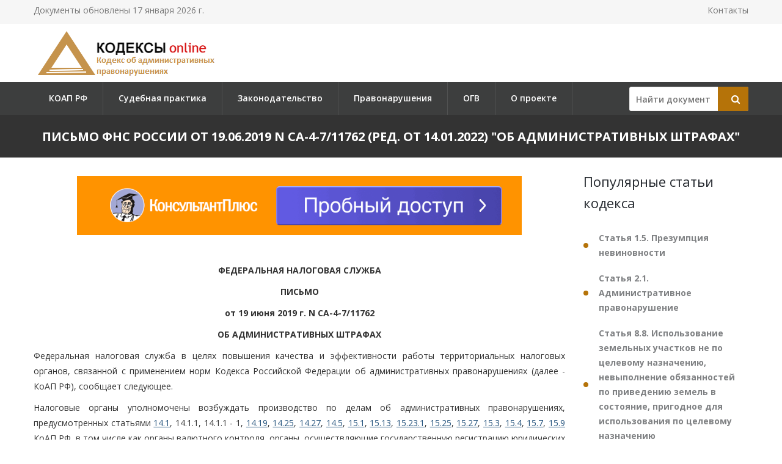

--- FILE ---
content_type: text/html; charset=utf-8
request_url: https://koapru.ru/zakonodatelstvo/pismo-fns-rossii-ot-19062019-n-sa-4-711762/
body_size: 40145
content:

<!DOCTYPE html PUBLIC "-//W3C//DTD XHTML 1.0 Transitional//EN" "http://www.w3.org/TR/xhtml1/DTD/xhtml1-transitional.dtd">
<html>
<head>
    <meta http-equiv="Content-Type" content="text/html; charset=utf-8" />
    <title>Письмо ФНС России от 19.06.2019 N СА-4-7/11762</title>
    <meta name="description" content="Письмо ФНС России от 19.06.2019 N СА-4-7/11762. (ред. от 14.01.2022). Об административных штрафах" />
    <link rel="canonical" href="https://koapru.ru/zakonodatelstvo/pismo-fns-rossii-ot-19062019-n-sa-4-711762/" />

    <meta name="viewport" content="width=device-width, initial-scale=1.0" />

    <link href="/static/css/bootstrap.css" rel="stylesheet">
    <link href="/static/css/revolution-slider.css" rel="stylesheet">
    <link href="/static/css/style.css" rel="stylesheet">
    <!--Favicon-->
    <link rel="shortcut icon" href="/favicon.ico" type="image/x-icon">
    <link rel="icon" href="/favicon.ico" type="image/x-icon">
    <!-- Responsive -->
    <meta http-equiv="X-UA-Compatible" content="IE=edge">
    <meta name="viewport" content="width=device-width, initial-scale=1.0, maximum-scale=1.0, user-scalable=0">
    <link href="/static/css/responsive.css" rel="stylesheet">
    <!--[if lt IE 9]><script src="https://cdnjs.cloudflare.com/ajax/libs/html5shiv/3.7.3/html5shiv.js"></script><![endif]-->
    <!--[if lt IE 9]><script src="/static/js/respond.js"></script><![endif]-->
    <style type="text/css">.fancybox-margin{margin-right:16px;}</style>

    <script>window.yaContextCb = window.yaContextCb || []</script>
    <script src="https://yandex.ru/ads/system/context.js" async></script>

</head>

<body>
<div class="page-wrapper">

    <!-- Preloader -->
    <div class="preloader" style="display: none;"></div>

    <!-- Main Header-->
    <header class="main-header">
        <!-- Header Top -->
        <div class="header-top">
            <div class="auto-container clearfix">
                <!--Top Left-->
                <div class="top-left pull-left">
                    <ul class="links-nav clearfix">
                        <li><p>Документы обновлены 17 января 2026 г.</p></li>
                    </ul>
                </div>

                <!--Top Right-->
                
                <div class="top-right pull-right">
                    <ul class="links-nav clearfix">
                        <li><a href="/kontakty/">Контакты</a></li>
                    </ul>
                </div>
                
            </div>
        </div><!-- Header Top End -->

        <!--Header-Upper-->
        <div class="header-upper">
            <div class="auto-container">
                <div class="clearfix">

                    <div class="pull-left logo-outer">
                        <div class="logo"><a href="/"><img src="/static/img/logo-koapru.ru.png" alt="" title=""></a></div>
                    </div>

                </div>
            </div>
        </div>

        <!--Header-Lower-->
        <div class="header-lower">
            <!--Background Layer-->
            <div class="bg-layer"></div>


            <div class="auto-container">
                <div class="nav-outer clearfix">
                    <!-- Main Menu -->
                    <nav class="main-menu">
    <div class="navbar-header">
        <!-- Toggle Button -->
        <button type="button" class="navbar-toggle" data-toggle="collapse" data-target=".navbar-collapse">
        <span class="icon-bar"></span>
        <span class="icon-bar"></span>
        <span class="icon-bar"></span>
        </button>
    </div>
    <div class="navbar-collapse collapse clearfix">
        <ul class="navigation clearfix">
            
                
                    
                        <li><a href="/" title="">КОАП РФ</a></li>
                    
                
                    
                        <li><a href="/pract/" title="">Судебная практика</a></li>
                    
                
                    
                        <li class="dropdown"><a href="/zakonodatelstvo/" title="">Законодательство</a>
                        
                            <ul>
                            
                                <li><a href="/administrativnye-nakazaniya/" title="Административные наказания">Административные наказания</a></li>
                            
                                <li><a href="/administrativnoe-prinuzhdenie/" title="Административное принуждение">Административное принуждение</a></li>
                            
                                <li><a href="/proizvodstvo-po-delam/" title="Производство по делам">Производство по делам</a></li>
                            
                                <li><a href="/ispolnenie-postanovleniy/" title="Исполнение постановлений">Исполнение постановлений</a></li>
                            
                            </ul>
                        
                    
                
                    
                        <li class="dropdown"><a href="/vidy-pravonarusheniy/" title="">Правонарушения</a>
                        
                            <ul>
                            
                                <li><a href="/posyagayuschie-na-prava-grazhdan/" title="Правонарушения посягающие на права граждан">Правонарушения посягающие на права граждан</a></li>
                            
                                <li><a href="/posyagayuschie-na-zdorove/" title="Правонарушения посягающие на здоровье">Правонарушения посягающие на здоровье</a></li>
                            
                                <li><a href="/v-oblasti-ohrany-sobstvennosti/" title="Правонарушения в области охраны собственности">Правонарушения в области охраны собственности</a></li>
                            
                                <li><a href="/v-oblasti-prirodopolzovaniya/" title="Правонарушения в области природопользования">Правонарушения в области природопользования</a></li>
                            
                                <li><a href="/v-oblasti-promyshlennosti-i-stroitelstva/" title="Правонарушения в области промышленности и строительства">Правонарушения в области промышленности и строительства</a></li>
                            
                                <li><a href="/v-selskom-hozyaystve/" title="Правонарушения в сельском хозяйстве">Правонарушения в сельском хозяйстве</a></li>
                            
                                <li><a href="/na-transporte/" title="Правонарушения на транспорте">Правонарушения на транспорте</a></li>
                            
                                <li><a href="/v-oblasti-dorozhnogo-dvizheniya/" title="Правонарушения в области дорожного движения">Правонарушения в области дорожного движения</a></li>
                            
                                <li><a href="/v-oblasti-svyazi-i-informatsii/" title="Правонарушения в области связи и информации">Правонарушения в области связи и информации</a></li>
                            
                                <li><a href="/v-oblasti-predprinimatelstva/" title="Правонарушения в области предпринимательства">Правонарушения в области предпринимательства</a></li>
                            
                                <li><a href="/v-oblasti-finansov-i-nalogov/" title="Правонарушения в области финансов и налогов">Правонарушения в области финансов и налогов</a></li>
                            
                                <li><a href="/v-oblasti-tamozhennogo-dela/" title="Правонарушения в области таможенного дела">Правонарушения в области таможенного дела</a></li>
                            
                                <li><a href="/posyagayuschie-na-instituty-vlasti/" title="Правонарушения посягающие на институты власти">Правонарушения посягающие на институты власти</a></li>
                            
                                <li><a href="/v-oblasti-zaschity-gosgranitsy/" title="Правонарушения в области защиты госграницы">Правонарушения в области защиты госграницы</a></li>
                            
                                <li><a href="/protiv-poryadka-upravleniya/" title="Правонарушения против порядка управления">Правонарушения против порядка управления</a></li>
                            
                                <li><a href="/posyagayuschie-na-obschestvennyy-poryadok/" title="Правонарушения посягающие на общественный порядок">Правонарушения посягающие на общественный порядок</a></li>
                            
                            </ul>
                        
                    
                
                    
                        <li><a href="/authority/" title="">ОГВ</a></li>
                    
                
                    
                        <li><a href="/o-proekte/" title="">О проекте</a></li>
                    
                
            
        </ul>
    </div>
</nav>


                    <!-- Main Menu End-->

                    <div class="btn-outer sidebar">
                    <div class="theme-btn quote-btn">

                        <!-- Search Form -->
<div class="search-box">
    <form action="/search/" method="get" id="search">
        <div class="form-group">
            <input class="search__box" id="id_findline" name="term" placeholder="Найти документ" type="text" value="">
            <button class="search__submit" type="submit" id="search-btn"><span class="icon fa fa-search"></span></button>
        </div>
    </form>
</div>

                    </a>
                    </div>

                </div>
            </div>
        </div>

        <!--Sticky Header-->
        <div class="sticky-header">
            <div class="auto-container clearfix">
                <!--Logo-->
                <div class="logo pull-left">
                    <a href="/" class="img-responsive"><img src="/static/img/logo-koapru.ru.png" alt="Transpo" title="Transpo"></a>
                </div>

                <!--Right Col-->
                <div class="right-col pull-right">
                    <!-- Main Menu -->
                    <nav class="main-menu">
                        <div class="navbar-header">
                            <!-- Toggle Button -->
                            <button type="button" class="navbar-toggle" data-toggle="collapse" data-target=".navbar-collapse">
                            <span class="icon-bar"></span>
                            <span class="icon-bar"></span>
                            <span class="icon-bar"></span>
                            </button>
                        </div>

                        <div class="navbar-collapse collapse clearfix">
                            <ul class="navigation clearfix">
                                <nav class="main-menu">
    <div class="navbar-header">
        <!-- Toggle Button -->
        <button type="button" class="navbar-toggle" data-toggle="collapse" data-target=".navbar-collapse">
        <span class="icon-bar"></span>
        <span class="icon-bar"></span>
        <span class="icon-bar"></span>
        </button>
    </div>
    <div class="navbar-collapse collapse clearfix">
        <ul class="navigation clearfix">
            
                
                    
                        <li><a href="/" title="">КОАП РФ</a></li>
                    
                
                    
                        <li><a href="/pract/" title="">Судебная практика</a></li>
                    
                
                    
                        <li class="dropdown"><a href="/zakonodatelstvo/" title="">Законодательство</a>
                        
                            <ul>
                            
                                <li><a href="/administrativnye-nakazaniya/" title="Административные наказания">Административные наказания</a></li>
                            
                                <li><a href="/administrativnoe-prinuzhdenie/" title="Административное принуждение">Административное принуждение</a></li>
                            
                                <li><a href="/proizvodstvo-po-delam/" title="Производство по делам">Производство по делам</a></li>
                            
                                <li><a href="/ispolnenie-postanovleniy/" title="Исполнение постановлений">Исполнение постановлений</a></li>
                            
                            </ul>
                        
                    
                
                    
                        <li class="dropdown"><a href="/vidy-pravonarusheniy/" title="">Правонарушения</a>
                        
                            <ul>
                            
                                <li><a href="/posyagayuschie-na-prava-grazhdan/" title="Правонарушения посягающие на права граждан">Правонарушения посягающие на права граждан</a></li>
                            
                                <li><a href="/posyagayuschie-na-zdorove/" title="Правонарушения посягающие на здоровье">Правонарушения посягающие на здоровье</a></li>
                            
                                <li><a href="/v-oblasti-ohrany-sobstvennosti/" title="Правонарушения в области охраны собственности">Правонарушения в области охраны собственности</a></li>
                            
                                <li><a href="/v-oblasti-prirodopolzovaniya/" title="Правонарушения в области природопользования">Правонарушения в области природопользования</a></li>
                            
                                <li><a href="/v-oblasti-promyshlennosti-i-stroitelstva/" title="Правонарушения в области промышленности и строительства">Правонарушения в области промышленности и строительства</a></li>
                            
                                <li><a href="/v-selskom-hozyaystve/" title="Правонарушения в сельском хозяйстве">Правонарушения в сельском хозяйстве</a></li>
                            
                                <li><a href="/na-transporte/" title="Правонарушения на транспорте">Правонарушения на транспорте</a></li>
                            
                                <li><a href="/v-oblasti-dorozhnogo-dvizheniya/" title="Правонарушения в области дорожного движения">Правонарушения в области дорожного движения</a></li>
                            
                                <li><a href="/v-oblasti-svyazi-i-informatsii/" title="Правонарушения в области связи и информации">Правонарушения в области связи и информации</a></li>
                            
                                <li><a href="/v-oblasti-predprinimatelstva/" title="Правонарушения в области предпринимательства">Правонарушения в области предпринимательства</a></li>
                            
                                <li><a href="/v-oblasti-finansov-i-nalogov/" title="Правонарушения в области финансов и налогов">Правонарушения в области финансов и налогов</a></li>
                            
                                <li><a href="/v-oblasti-tamozhennogo-dela/" title="Правонарушения в области таможенного дела">Правонарушения в области таможенного дела</a></li>
                            
                                <li><a href="/posyagayuschie-na-instituty-vlasti/" title="Правонарушения посягающие на институты власти">Правонарушения посягающие на институты власти</a></li>
                            
                                <li><a href="/v-oblasti-zaschity-gosgranitsy/" title="Правонарушения в области защиты госграницы">Правонарушения в области защиты госграницы</a></li>
                            
                                <li><a href="/protiv-poryadka-upravleniya/" title="Правонарушения против порядка управления">Правонарушения против порядка управления</a></li>
                            
                                <li><a href="/posyagayuschie-na-obschestvennyy-poryadok/" title="Правонарушения посягающие на общественный порядок">Правонарушения посягающие на общественный порядок</a></li>
                            
                            </ul>
                        
                    
                
                    
                        <li><a href="/authority/" title="">ОГВ</a></li>
                    
                
                    
                        <li><a href="/o-proekte/" title="">О проекте</a></li>
                    
                
            
        </ul>
    </div>
</nav>


                            </ul>
                        </div>
                    </nav><!-- Main Menu End-->
                </div>

            </div>
        </div><!--End Sticky Header-->

    </header>
    <!--End Main Header -->


        <section class="page-title">
            <div class="auto-container">
                <h1>Письмо ФНС России от 19.06.2019 N СА-4-7/11762
(ред. от 14.01.2022)
&quot;Об административных штрафах&quot;</h1>
            </div>
        </section>


    <!--Sidebar Page-->
    <div class="sidebar-page-container sec-pdd-120-100">
        <!--Tabs Box-->
        <div class="auto-container">
            <div class="row clearfix">
                <!--Content Side-->
                <div class="content-side col-lg-9 col-md-8 col-sm-12 col-xs-12 padd-right-50">

                    <div class="banner_max">
<!--AdFox START-->
<!--yandex_lawsites-kod-->
<!--Площадка: apkrfkod.ru / все страницы / 728*90 верх-->
<!--Категория: <не задана>-->
<!--Тип баннера: 728*90 верх-->
<div id="adfox_165633017564071750"></div>
<script>
    window.yaContextCb.push(()=>{
        Ya.adfoxCode.createAdaptive({
            ownerId: 692978,
            containerId: 'adfox_165633017564071750',
            params: {
                p1: 'cuoyr',
                p2: 'hsga'
            }
        }, ['desktop', 'tablet', 'phone'], {
            tabletWidth: 830,
            phoneWidth: 480,
            isAutoReloads: false
        })
    })
</script>
</div>

                    <!--Default News Post-->
                        <div class="default-news-post">
                            <div class="inner-box wow fadeInUp" data-wow-delay="0ms" data-wow-duration="1500ms">
                                <div class="lower-content">
                                    <div class="text">
                                        <p class="pCenter"> ФЕДЕРАЛЬНАЯ НАЛОГОВАЯ СЛУЖБА </p> <p class="pCenter"> ПИСЬМО </p> <p class="pCenter"> от 19 июня 2019 г. N СА-4-7/11762 </p> <p class="pCenter"> ОБ АДМИНИСТРАТИВНЫХ ШТРАФАХ </p> <p class="pBoth"> Федеральная налоговая служба в целях повышения качества и эффективности работы территориальных налоговых органов, связанной с применением норм Кодекса Российской Федерации об административных правонарушениях (далее - КоАП РФ), сообщает следующее. </p> <p class="pBoth"> Налоговые органы уполномочены возбуждать производство по делам об административных правонарушениях, предусмотренных статьями <a href="/statja-14.1/">14.1</a>, 14.1.1, 14.1.1 - 1, <a href="/statja-14.19/">14.19</a>, <a href="/statja-14.25/">14.25</a>, <a href="/statja-14.27/">14.27</a>, <a href="/statja-14.5/">14.5</a>, <a href="/statja-15.1/">15.1</a>, <a href="/statja-15.13/">15.13</a>, <a href="/statja-15.23.1/">15.23.1</a>, <a href="/statja-15.25/">15.25</a>, <a href="/statja-15.27/">15.27</a>, <a href="/statja-15.3/">15.3</a>, <a href="/statja-15.4/">15.4</a>, <a href="/statja-15.7/">15.7</a>, <a href="/statja-15.9/">15.9</a> КоАП РФ, в том числе как органы валютного контроля, органы, осуществляющие государственную регистрацию юридических лиц и индивидуальных предпринимателей. </p> <p class="pBoth"> Анализ судебной практики по оспариванию постановлений налоговых органов о привлечении к административной ответственности показал, что основными причинами признания судом постановлений налоговых органов незаконными явились: нарушение процедуры привлечения к административной ответственности; непредставление суду достаточных доказательств совершения лицом административного правонарушения, несмотря на то, что такие доказательства имеются в распоряжении налогового органа; неверная квалификация действий (бездействий) привлекаемого лица; вынесение постановления о назначении административного наказания после истечения срока давности привлечения к административной ответственности. </p> <p class="pBoth"> В связи с вышеизложенным и в целях повышения качества административных материалов, руководителям (исполняющим обязанности руководителя) управлений ФНС России по субъектам Российской Федерации, начальникам (исполняющим обязанности начальника) межрегиональных инспекций ФНС России по крупнейшим налогоплательщикам обеспечить проверку правовыми подразделениями материалов дел об административных правонарушениях на соответствие действующему законодательству, достаточности доказательственной базы, а также визирование административных материалов правовыми подразделениями. </p> <p class="pRight"> Действительный </p> <p class="pRight"> государственный советник РФ </p> <p class="pRight"> 2-го класса </p> <p class="pRight"> С.А.АРАКЕЛОВ </p>
                                    </div>
                                </div>
                             </div>
                        </div>
                </div><!--End Content Side-->

                <!--Sidebar-->
                <div class="col-lg-3 col-md-4 col-sm-6 col-xs-12">
    <aside class="sidebar">
        <!-- Recent Posts -->
        <div class="sidebar-widget item-margin-bot-60 recent-posts wow fadeInUp" data-wow-delay="0ms" data-wow-duration="1500ms">

            
            <div class="sidebar-title"><h2>Популярные статьи кодекса</h2></div>
            <ul class="list">
                
                <li><a href="/statja-1.5/" title="#"><strong>Статья 1.5. Презумпция невиновности</strong></a></li>
                
                <li><a href="/statja-2.1/" title="#"><strong>Статья 2.1. Административное правонарушение</strong></a></li>
                
                <li><a href="/statja-8.8/" title="#"><strong>Статья 8.8. Использование земельных участков не по целевому назначению, невыполнение обязанностей по приведению земель в состояние, пригодное для использования по целевому назначению</strong></a></li>
                
                <li><a href="/statja-12.2/" title="#"><strong>Статья 12.2. Управление транспортным средством с нарушением правил установки на нем государственных регистрационных знаков</strong></a></li>
                
                <li><a href="/statja-12.12/" title="#"><strong>Статья 12.12. Проезд на запрещающий сигнал светофора или на запрещающий жест регулировщика</strong></a></li>
                
                <li><a href="/statja-12.15/" title="#"><strong>Статья 12.15. Нарушение правил расположения транспортного средства на проезжей части дороги, встречного разъезда или обгона</strong></a></li>
                
                <li><a href="/statja-14.1/" title="#"><strong>Статья 14.1. Осуществление предпринимательской деятельности без государственной регистрации или без специального разрешения (лицензии)</strong></a></li>
                
                <li><a href="/statja-20.20/" title="#"><strong>Статья 20.20. Потребление (распитие) алкогольной продукции в запрещенных местах либо потребление наркотических средств или психотропных веществ, новых потенциально опасных психоактивных веществ или одурманивающих веществ в общественных местах</strong></a></li>
                
                <li><a href="/statja-25.1/" title="#"><strong>Статья 25.1. Лицо, в отношении которого ведется производство по делу об административном правонарушении</strong></a></li>
                
            </ul>
            
            

            <div class="sidebar-title"><h2>Законодательство</h2></div>
            <ul class="list">
                
                <li><a href="/" title="&quot;Кодекс Российской Федерации об административных правонарушениях&quot; от 30.12.2001 N 195-ФЗ"><strong>&quot;Кодекс Российской Федерации об административных правонарушениях&quot; от 30.12.2001 N 195-ФЗ</strong>(ред. от 28.11.2025)</a></li>
                
                <li><a href="/zakonodatelstvo/prikaz-minselkhoza-rossii-ot-14102025-n-662/" title="Приказ Минсельхоза России от 14.10.2025 N 662
"><strong>Приказ Минсельхоза России от 14.10.2025 N 662
</strong>&quot;О внесении изменений в План мероприятий по устранению нарушений бюджетного законодательства, законодательства о контрактной системе и предоставлении государственных услуг, а также в сфере животноводства и ветеринарии, утвержденный приказом Министерства сельского хозяйства Российской Федерации от 9 февраля 2023 г. N 73&quot;</a></li>
                
                <li><a href="/zakonodatelstvo/prikaz-minselkhoza-rossii-ot-09022023-n-73/" title="Приказ Минсельхоза России от 09.02.2023 N 73
(ред. от 14.10.2025)
"><strong>Приказ Минсельхоза России от 09.02.2023 N 73
(ред. от 14.10.2025)
</strong>&quot;Об утверждении Плана мероприятий по устранению нарушений бюджетного законодательства, законодательства о контрактной системе и предоставлении государственных услуг, а также в сфере животноводства и ветеринарии&quot;</a></li>
                
                <li><a href="/zakonodatelstvo/federalnyi-zakon-ot-24062025-n-171-fz/" title="Федеральный закон от 24.06.2025 N 171-ФЗ
"><strong>Федеральный закон от 24.06.2025 N 171-ФЗ
</strong>&quot;О внесении изменений в Кодекс Российской Федерации об административных правонарушениях&quot;</a></li>
                
                <li><a href="/zakonodatelstvo/postanovlenie-konstitutsionnogo-suda-rf-ot-24062025-n-26-p/" title="Постановление Конституционного Суда РФ от 24.06.2025 N 26-П
"><strong>Постановление Конституционного Суда РФ от 24.06.2025 N 26-П
</strong>&quot;По делу о проверке конституционности статей 15, 16, 151 и 1069 Гражданского кодекса Российской Федерации и статьи 24.7 Кодекса Российской Федерации об административных правонарушениях в связи с жалобой гражданина А.В. Ивченкова&quot;</a></li>
                
                <li><a href="/zakonodatelstvo/federalnyi-zakon-ot-07062025-n-149-fz/" title="Федеральный закон от 07.06.2025 N 149-ФЗ
"><strong>Федеральный закон от 07.06.2025 N 149-ФЗ
</strong>&quot;О внесении изменений в Кодекс Российской Федерации об административных правонарушениях&quot;</a></li>
                
                <li><a href="/zakonodatelstvo/federalnyi-zakon-ot-07062025-n-148-fz/" title="Федеральный закон от 07.06.2025 N 148-ФЗ
"><strong>Федеральный закон от 07.06.2025 N 148-ФЗ
</strong>&quot;О внесении изменений в статьи 14.67 и 23.1 Кодекса Российской Федерации об административных правонарушениях&quot;</a></li>
                
                <li><a href="/zakonodatelstvo/rasporjazhenie-pravitelstva-rf-ot-02062025-n-1420-r/" title="Распоряжение Правительства РФ от 02.06.2025 N 1420-р
"><strong>Распоряжение Правительства РФ от 02.06.2025 N 1420-р
</strong>&quot;Об утверждении Дополнительного соглашения N 3 к Соглашению между Министерством внутренних дел Российской Федерации и Правительством Ставропольского края о передаче Министерству внутренних дел Российской Федерации части полномочий по составлению протоколов об административных правонарушениях, посягающих на общественный порядок и общественную безопасность&quot;</a></li>
                
                <li><a href="/zakonodatelstvo/federalnyi-zakon-ot-23052025-n-104-fz/" title="Федеральный закон от 23.05.2025 N 104-ФЗ
"><strong>Федеральный закон от 23.05.2025 N 104-ФЗ
</strong>&quot;О внесении изменений в статьи 4.5 и 13.12 Кодекса Российской Федерации об административных правонарушениях и статью 1 Федерального закона &quot;О внесении изменений в Кодекс Российской Федерации об административных правонарушениях&quot;</a></li>
                
                <li><a href="/zakonodatelstvo/federalnyi-zakon-ot-30112024-n-420-fz/" title="Федеральный закон от 30.11.2024 N 420-ФЗ
(ред. от 23.05.2025)
"><strong>Федеральный закон от 30.11.2024 N 420-ФЗ
(ред. от 23.05.2025)
</strong>&quot;О внесении изменений в Кодекс Российской Федерации об административных правонарушениях&quot;</a></li>
                
            </ul>
            <div class="goto"><a href="/zakonodatelstvo/">Все документы >></a><div>
        </div>

    </aside>
</div>

                <!--End Sidebar-->


            </div>
        </div>
    </div>
                <!--End Content Side-->



</div>
    <!--Main Footer-->
    <footer class="main-footer"">
        <!--Footer Upper-->
        <!-- <div class="footer-upper">
            <div class="auto-container">
                <div class="row clearfix">
                    <div class="col-lg-3 col-md-3 col-sm-6 col-xs-12 column">
                        <div class="footer-widget about-widget">
                            <figure><img src="/static/img/logo-koapru.ru.png" alt=""></figure>

                        </div>
                    </div>

                    <div class="col-lg-3 col-md-3 col-sm-6 col-xs-12 column">
                        <div class="footer-widget links-widget">
                        <h4></h4>
                            <ul>
                                <li></li>
                            </ul>
                        </div>
                    </div>

                    <div class="col-lg-3 col-md-3 col-sm-6 col-xs-12 column">
                        <div class="footer-widget links-widget">
                            <h4></h4>
                            <ul>
                                <li></li>
                            </ul>
                        </div>
                    </div>


                </div>

            </div>
        </div> -->
        <!--Footer Bottom-->
        <div class="footer-bottom">
            <div class="auto-container">
                <div class="outer-box clearfix">
                    <!--Copyright-->
                    <div class="pull-left">
                        <div class="copyright">Кодексы.Онлайн,  2026</br/>
                            Проект реализуется при поддержке журнала <a href="https://lawinfo.ru/journals/2/administrativnoe-pravo-i-process" target="_blank">«Административное право и процесс»</a>.</br/>
                            Служба поддержки сайта: <a href="mailto:kodeksy@bk.ru">kodeksy@bk.ru</a>.</br/>
                            <a href="/kontakty/">Контакты</a> | <a href="/o-proekte/">О проекте</a> | <a href="/politic-pd/">Политика ПД</a> 
                        </div>
                    </div>
                </div>
            </div>
        </div>

        <!-- Yandex.Metrika counter --> <script type="text/javascript" > (function (d, w, c) { (w[c] = w[c] || []).push(function() { try { w.yaCounter42832794 = new Ya.Metrika({ id:42832794, clickmap:true, trackLinks:true, accurateTrackBounce:true, webvisor:true }); } catch(e) { } }); var n = d.getElementsByTagName("script")[0], s = d.createElement("script"), f = function () { n.parentNode.insertBefore(s, n); }; s.type = "text/javascript"; s.async = true; s.src = "https://mc.yandex.ru/metrika/watch.js"; if (w.opera == "[object Opera]") { d.addEventListener("DOMContentLoaded", f, false); } else { f(); } })(document, window, "yandex_metrika_callbacks"); </script> <noscript><div><img src="https://mc.yandex.ru/watch/42832794" style="position:absolute; left:-9999px;" alt="" /></div></noscript> <!-- /Yandex.Metrika counter -->

    </footer>

<!--End pagewrapper-->

<!--Scroll to top-->
<div class="scroll-to-top scroll-to-target" data-target=".main-header" style="display: none;"><span class="icon flaticon-airplane-1"></span></div>


<script src="/static/js/jquery.js"></script>
<script src="/static/js/bootstrap.min.js"></script>
<script src="/static/js/revolution.min.js"></script>
<script src="/static/js/jquery.fancybox.pack.js"></script>
<script src="/static/js/jquery.fancybox-media.js"></script>
<script src="/static/js/jquery-ui.min.js"></script>
<script src="/static/js/owl.js"></script>
<script src="/static/js/wow.js"></script>
<script src="/static/js/script.js"></script>


<div id="ui-datepicker-div" class="ui-datepicker ui-widget ui-widget-content ui-helper-clearfix ui-corner-all"></div>
</body>
</html>
